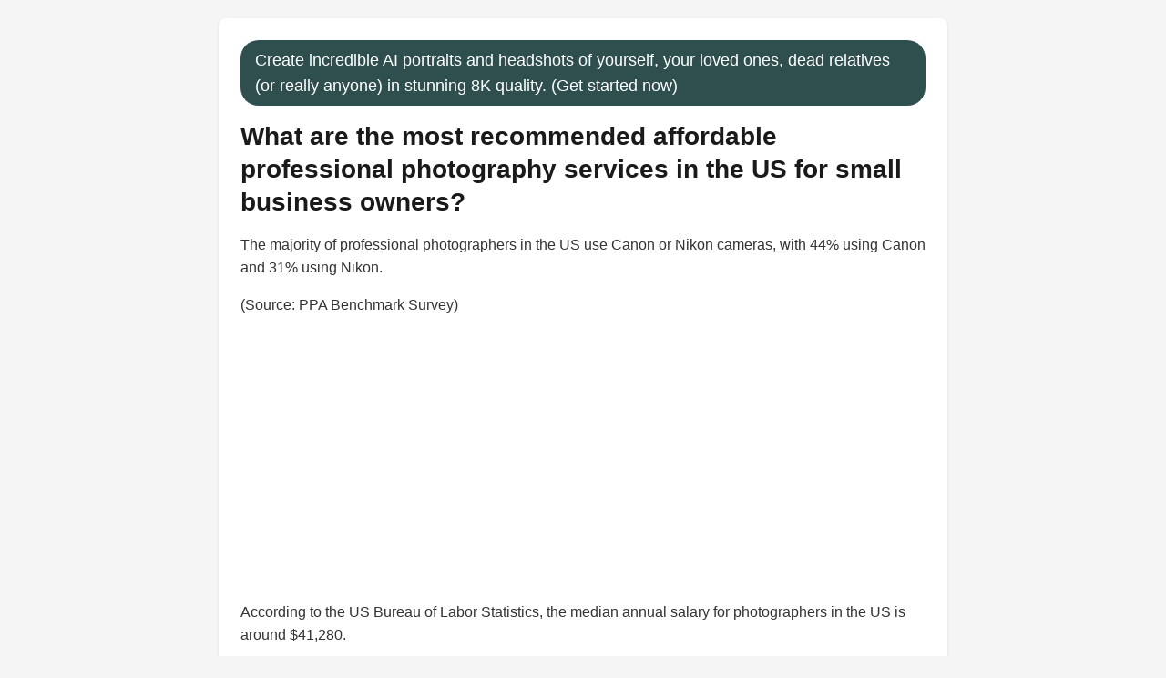

--- FILE ---
content_type: text/html; charset=UTF-8
request_url: https://kahma.io/knowledge/what_are_the_most_recommended_affordable_professional_photography_services_in_the_us_for_small_business_owners.php
body_size: 7672
content:
<!DOCTYPE html>
<html lang="en">
<head>
    <meta charset="UTF-8">

    
    <meta name="viewport" content="width=device-width, initial-scale=1.0, maximum-scale=5.0">

    <link rel="apple-touch-icon" sizes="180x180" href="https://kahma.io/static-assets/apple-touch-icon.png">
    <link rel="icon" type="image/png" sizes="32x32" href="https://kahma.io/static-assets/favicon-32x32.png">
    <link rel="icon" type="image/png" sizes="16x16" href="https://kahma.io/static-assets/favicon-16x16.png">
    <link rel="icon" href="https://kahma.io/static-assets/favicon.ico">
    <link rel="manifest" href="https://kahma.io/static-assets/site.webmanifest">
    <link rel="mask-icon" href="https://kahma.io/static-assets/safari-pinned-tab.svg" color="#5bbad5">
    <link rel="alternate" type="application/rss+xml" title="RSS Feed" href="https://kahma.io/rss.xml" />
    <meta name="description" content="Create stunning portraits and selfies of your digital twin or your loved ones with our AI technology. This is a perfect gift for any occasion, whether it's an anniversary or a birthday. You can print them in large sizes or display them in HD quality. Get access to enterprise level AI trained at billions of images at rock-bottom prices.">
    <meta property="og:image" content="https://kahma.io/static-assets/66b3cbc3607d1.jpg">
    <meta property="og:title" content="kahma.io">
    <meta property="og:description" content="Create stunning portraits and selfies of your digital twin or your loved ones with our AI technology. This is a perfect gift for any occasion, whether it's an anniversary or a birthday. You can print them in large sizes or display them in HD quality. Get access to enterprise level AI trained at billions of images at rock-bottom prices.">
    <meta property="og:image:width" content="300">
    <meta property="og:image:height" content="300">
    <meta name="twitter:card" content="summary_large_image">
    <meta name="twitter:title" content="kahma.io">
    <meta name="twitter:description" content="Create stunning portraits and selfies of your digital twin or your loved ones with our AI technology. This is a perfect gift for any occasion, whether it's an anniversary or a birthday. You can print them in large sizes or display them in HD quality. Get access to enterprise level AI trained at billions of images at rock-bottom prices.">
    <meta name="twitter:image" content="https://kahma.io/static-assets/66b3cbc3607d1.jpg">

    <script async src="https://pagead2.googlesyndication.com/pagead/js/adsbygoogle.js?client=ca-pub-8878739898846827" crossorigin="anonymous"></script>
    
    <meta property="og:image:type" content="image/webp" />
    <meta name="twitter:image:format" content="webp" />
    

        <style>
        * {
            margin: 0;
            padding: 0;
            box-sizing: border-box;
        }
        
        body {
            font-family: -apple-system, BlinkMacSystemFont, 'Segoe UI', Roboto, Oxygen, Ubuntu, Cantarell, sans-serif;
            line-height: 1.6;
            color: #333;
            background-color: #f5f5f5;
            padding: 20px;
            -webkit-text-size-adjust: 100%;
        }
        
        .container {
            max-width: 800px;
            margin: 0 auto;
            width: 100%;
        }
        
        .card {
            background: white;
            padding: 24px;
            border-radius: 8px;
            box-shadow: 0 1px 3px rgba(0,0,0,0.1);
            margin-bottom: 24px;
            word-wrap: break-word;
            overflow-wrap: break-word;
        }
        
        .logo {
            max-width: 200px;
            height: auto;
            margin-bottom: 20px;
            display: block;
        }
        
        h1 {
            font-size: 28px;
            font-weight: 600;
            margin-bottom: 16px;
            color: #1a1a1a;
            line-height: 1.3;
        }
        
        h2 {
            font-size: 24px;
            font-weight: 600;
            margin-bottom: 16px;
            color: #1a1a1a;
            line-height: 1.3;
        }
        
        h3 {
            font-size: 20px;
            font-weight: 600;
            margin-bottom: 16px;
            color: #1a1a1a;
            line-height: 1.3;
        }
        
        p {
            word-break: break-word;
        }
        
        .social-share {
            display: flex;
            gap: 12px;
            margin-top: 20px;
            padding-top: 20px;
            border-top: 1px solid #e5e5e5;
            flex-wrap: wrap;
        }
        
        .social-btn {
            width: 40px;
            height: 40px;
            border-radius: 50%;
            display: flex;
            align-items: center;
            justify-content: center;
            text-decoration: none;
            transition: opacity 0.2s;
            flex-shrink: 0;
        }
        
        .social-btn:hover {
            opacity: 0.8;
        }
        
        .twitter-btn {
            background-color: #1da1f2;
            color: white;
        }
        
        .facebook-btn {
            background-color: #4267b2;
            color: white;
        }
        
        .related-links {
            background: white;
            padding: 24px;
            border-radius: 8px;
            box-shadow: 0 1px 3px rgba(0,0,0,0.1);
            margin-top: 24px;
        }
        
        .related-links ul {
            list-style: none;
            padding: 0;
            margin: 0;
        }
        
        .related-links li {
            margin-bottom: 12px;
        }
        
        .related-links a {
            background-color: #2F4F4F;
            color: white;
            text-decoration: none;
            border-radius: 20px;
            padding: 8px 16px;
            display: inline-block;
            transition: opacity 0.2s;
            word-break: break-word;
        }
        
        .related-links a:hover {
            opacity: 0.9;
        }
        
        footer {
            background-color: #f8f9fa;
            padding: 40px 20px;
            margin-top: 40px;
            border-top: 1px solid #e9ecef;
            font-size: 14px;
            line-height: 1.6;
        }
        
        footer .footer-content {
            max-width: 800px;
            margin: 0 auto;
        }
        
        footer .footer-sources {
            display: flex;
            flex-wrap: wrap;
            gap: 12px;
            margin-bottom: 24px;
        }
        
        footer .footer-sources span {
            background-color: #6c757d;
            color: white;
            padding: 6px 12px;
            border-radius: 16px;
            font-size: 12px;
            text-decoration: none;
        }
        
        footer ul {
            list-style: none;
            padding: 0;
            margin: 16px 0;
        }
        
        footer ul li {
            margin-bottom: 8px;
        }
        
        footer a {
            color: #1E90FF;
            text-decoration: none;
            transition: opacity 0.2s;
            word-break: break-word;
        }
        
        footer a:hover {
            opacity: 0.8;
            text-decoration: underline;
        }
        
        footer p {
            margin: 12px 0;
            color: #6c757d;
        }
        
        footer .footer-sections {
            margin-bottom: 24px;
        }
        
        footer .footer-section {
            margin-bottom: 20px;
        }
        
        footer .footer-section h4 {
            font-size: 16px;
            font-weight: 600;
            margin-bottom: 12px;
            color: #333;
        }
        
        footer .footer-contact {
            margin: 20px 0;
            font-weight: 500;
        }
        
        footer .footer-location {
            margin: 16px 0;
            display: flex;
            align-items: center;
            gap: 6px;
            flex-wrap: wrap;
        }
        
        footer .footer-company {
            margin-top: 20px;
            padding-top: 20px;
            border-top: 1px solid #e9ecef;
        }
        
        @media (max-width: 768px) {
            body {
                padding: 10px;
            }
            
            .card {
                padding: 16px;
                margin-bottom: 16px;
            }
            
            h1 {
                font-size: 20px;
            }
            
            h2 {
                font-size: 18px;
            }
            
            h3 {
                font-size: 16px;
            }
            
            p {
                font-size: 15px;
            }
            
            .social-share {
                justify-content: center;
            }
            
            .related-links a {
                font-size: 13px;
                padding: 6px 12px;
            }
            
            .logo {
                max-width: 150px;
            }
            
            footer {
                padding: 20px 10px;
            }
            
            footer .footer-sources {
                justify-content: center;
            }
            
            footer .footer-sources span {
                font-size: 11px;
                padding: 4px 8px;
            }
        }
        
        @media (max-width: 480px) {
            h1 {
                font-size: 18px;
            }
            
            .card {
                padding: 12px;
            }
            
            .social-btn {
                width: 36px;
                height: 36px;
            }
            
            .social-btn svg {
                width: 16px;
                height: 16px;
            }
        }
    </style>
</head>
<body>
    <div class="container">
       
        
        <div class="card">
            <a href="https://kahma.io/" style="background-color: #2F4F4F; color: white; font-size: 18px; text-decoration: none; border-radius: 20px; padding: 8px 16px; display: inline-block; margin-bottom: 16px;">Create incredible AI portraits and headshots of yourself, your loved ones, dead relatives (or really anyone) in stunning 8K quality. (Get started now)</a>            
            <h1>What are the most recommended affordable professional photography services in the US for small business owners?</h1>
            
            <div>
                <p style="text-align: left; margin-bottom: 16px; line-height: 1.6;">The majority of professional photographers in the US use Canon or Nikon cameras, with 44% using Canon and 31% using Nikon.</p>
<p style="text-align: left; margin-bottom: 16px; line-height: 1.6;">
</p>
<p style="text-align: left; margin-bottom: 16px; line-height: 1.6;">
(Source: PPA Benchmark Survey)</p>
<p style="text-align: left; margin-bottom: 16px; line-height: 1.6;">
</p>
<p style="text-align: left; margin-bottom: 16px; line-height: 1.6;">
According to the US Bureau of Labor Statistics, the median annual salary for photographers in the US is around $41,280.</p>
<p style="text-align: left; margin-bottom: 16px; line-height: 1.6;">
</p>
<p style="text-align: left; margin-bottom: 16px; line-height: 1.6;">
(Source: BLS)</p>
<p style="text-align: left; margin-bottom: 16px; line-height: 1.6;">
</p>
<p style="text-align: left; margin-bottom: 16px; line-height: 1.6;">
Small business owners can expect to pay between $100 to $500 per hour for professional photography services, depending on the location and expertise of the photographer.</p>
<p style="text-align: left; margin-bottom: 16px; line-height: 1.6;">
</p>
<p style="text-align: left; margin-bottom: 16px; line-height: 1.6;">
(Source: Thumbtack)</p>
<p style="text-align: left; margin-bottom: 16px; line-height: 1.6;">
</p>
<p style="text-align: left; margin-bottom: 16px; line-height: 1.6;">
The most popular type of photography used by small businesses is product photography, followed by headshot photography and event photography.</p>
<p style="text-align: left; margin-bottom: 16px; line-height: 1.6;">
</p>
<p style="text-align: left; margin-bottom: 16px; line-height: 1.6;">
(Source: Clutch)</p>
<p style="text-align: left; margin-bottom: 16px; line-height: 1.6;">
</p>
<p style="text-align: left; margin-bottom: 16px; line-height: 1.6;">
On average, photographers use 10-15% of the total images taken to deliver to clients, with the remaining 85-90% being discarded.</p>
<p style="text-align: left; margin-bottom: 16px; line-height: 1.6;">
</p>
<p style="text-align: left; margin-bottom: 16px; line-height: 1.6;">
(Source: Photography Life)</p>
<p style="text-align: left; margin-bottom: 16px; line-height: 1.6;">
</p>
<p style="text-align: left; margin-bottom: 16px; line-height: 1.6;">
The rise of mirrorless cameras has led to a decline in DSLR sales, with mirrorless cameras accounting for 44% of all interchangeable lens cameras sold in 2020.</p>
<p style="text-align: left; margin-bottom: 16px; line-height: 1.6;">
</p>
<p style="text-align: left; margin-bottom: 16px; line-height: 1.6;">
(Source: Camera & Imaging Products Association)</p>
<p style="text-align: left; margin-bottom: 16px; line-height: 1.6;">
</p>
<p style="text-align: left; margin-bottom: 16px; line-height: 1.6;">
The most popular camera sensor size used by professionals is full-frame, followed by APS-C and micro four-thirds.</p>
<p style="text-align: left; margin-bottom: 16px; line-height: 1.6;">
</p>
<p style="text-align: left; margin-bottom: 16px; line-height: 1.6;">
(Source: Digital Camera World)</p>
<p style="text-align: left; margin-bottom: 16px; line-height: 1.6;">
</p>
<p style="text-align: left; margin-bottom: 16px; line-height: 1.6;">
According to a survey by Professional Photographers of America, the top three most important factors when hiring a photographer are quality of work, price, and reputation.</p>
<p style="text-align: left; margin-bottom: 16px; line-height: 1.6;">
</p>
<p style="text-align: left; margin-bottom: 16px; line-height: 1.6;">
(Source: PPA)</p>
<p style="text-align: left; margin-bottom: 16px; line-height: 1.6;">
</p>
<p style="text-align: left; margin-bottom: 16px; line-height: 1.6;">
Over 70% of professional photographers in the US have a bachelor's degree or higher, with many holding degrees in fine arts, photography, or a related field.</p>
<p style="text-align: left; margin-bottom: 16px; line-height: 1.6;">
</p>
<p style="text-align: left; margin-bottom: 16px; line-height: 1.6;">
(Source: BLS)</p>
<p style="text-align: left; margin-bottom: 16px; line-height: 1.6;">
</p>
<p style="text-align: left; margin-bottom: 16px; line-height: 1.6;">
The average cost of a commercial photography shoot can range from $1,500 to $10,000 or more, depending on the scope and complexity of the project.</p>
<p style="text-align: left; margin-bottom: 16px; line-height: 1.6;">
</p>
<p style="text-align: left; margin-bottom: 16px; line-height: 1.6;">
(Source: Ad Age)</p>
<p style="text-align: left; margin-bottom: 16px; line-height: 1.6;">
</p>
<p style="text-align: left; margin-bottom: 16px; line-height: 1.6;">
Photographers use a range of software to edit and enhance images, with Adobe Photoshop and Lightroom being the most popular.</p>
<p style="text-align: left; margin-bottom: 16px; line-height: 1.6;">
</p>
<p style="text-align: left; margin-bottom: 16px; line-height: 1.6;">
(Source: Skylum)</p>
<p style="text-align: left; margin-bottom: 16px; line-height: 1.6;">
</p>
<p style="text-align: left; margin-bottom: 16px; line-height: 1.6;">
Small business owners can expect to receive between 10 to 50 edited images from a professional photography shoot, depending on the scope of the project.</p>
<p style="text-align: left; margin-bottom: 16px; line-height: 1.6;">
</p>
<p style="text-align: left; margin-bottom: 16px; line-height: 1.6;">
(Source: Thumbtack)</p>
<p style="text-align: left; margin-bottom: 16px; line-height: 1.6;">
</p>
<p style="text-align: left; margin-bottom: 16px; line-height: 1.6;">
According to a survey by the National Association of Photographers, 62% of photographers offer video services in addition to still photography.</p>
<p style="text-align: left; margin-bottom: 16px; line-height: 1.6;">
</p>
<p style="text-align: left; margin-bottom: 16px; line-height: 1.6;">
(Source: NAP)</p>
<p style="text-align: left; margin-bottom: 16px; line-height: 1.6;">
</p>
<p style="text-align: left; margin-bottom: 16px; line-height: 1.6;">
Professional photographers spend an average of 2-4 hours editing and retouching images for a standard shoot.</p>
<p style="text-align: left; margin-bottom: 16px; line-height: 1.6;">
</p>
<p style="text-align: left; margin-bottom: 16px; line-height: 1.6;">
(Source: Photography Life)</p>
<p style="text-align: left; margin-bottom: 16px; line-height: 1.6;">
</p>
<p style="text-align: left; margin-bottom: 16px; line-height: 1.6;">
The most popular social media platforms for photographers to showcase their work are Instagram and Facebook.</p>
<p style="text-align: left; margin-bottom: 16px; line-height: 1.6;">
</p>
<p style="text-align: left; margin-bottom: 16px; line-height: 1.6;">
(Source: Clutch)</p>
<p style="text-align: left; margin-bottom: 16px; line-height: 1.6;">
</p>
<p style="text-align: left; margin-bottom: 16px; line-height: 1.6;">
Small business owners should expect to pay an additional 10-20% for rush or expedited delivery of photography services.</p>
<p style="text-align: left; margin-bottom: 16px; line-height: 1.6;">
</p>
<p style="text-align: left; margin-bottom: 16px; line-height: 1.6;">
(Source: Thumbtack)</p>
<p style="text-align: left; margin-bottom: 16px; line-height: 1.6;">
</p>
<p style="text-align: left; margin-bottom: 16px; line-height: 1.6;">
Photographers use a range of lighting equipment, including natural light, studio strobes, and continuous lights, to achieve the desired effect.</p>
<p style="text-align: left; margin-bottom: 16px; line-height: 1.6;">
</p>
<p style="text-align: left; margin-bottom: 16px; line-height: 1.6;">
(Source: Digital Photography School)</p>
<p style="text-align: left; margin-bottom: 16px; line-height: 1.6;">
</p>
<p style="text-align: left; margin-bottom: 16px; line-height: 1.6;">
The average response time for a photographer to deliver final images is 3-5 business days, although this can vary depending on the scope of the project.</p>
<p style="text-align: left; margin-bottom: 16px; line-height: 1.6;">
</p>
<p style="text-align: left; margin-bottom: 16px; line-height: 1.6;">
(Source: Thumbtack)</p>
<p style="text-align: left; margin-bottom: 16px; line-height: 1.6;">
</p>
<p style="text-align: left; margin-bottom: 16px; line-height: 1.6;">
According to a survey by WeddingWire, 75% of couples hire a professional photographer for their wedding, with an average cost of $2,500 to $5,000 or more.</p>
<p style="text-align: left; margin-bottom: 16px; line-height: 1.6;">
</p>
<p style="text-align: left; margin-bottom: 16px; line-height: 1.6;">
(Source: WeddingWire)</p>
<p style="text-align: left; margin-bottom: 16px; line-height: 1.6;">
</p>
<p style="text-align: left; margin-bottom: 16px; line-height: 1.6;">
Small business owners should expect to sign a contract or agreement outlining the terms and scope of the photography project, including payment terms and usage rights.</p>
<p style="text-align: left; margin-bottom: 16px; line-height: 1.6;">
</p>
<p style="text-align: left; margin-bottom: 16px; line-height: 1.6;">
(Source: American Society of Media Photographers)</p>            </div>
            
                        <div style="margin-top: 24px;">
                <a href="https://kahma.io/" style="background-color: #2F4F4F; color: white; font-size: 18px; text-decoration: none; border-radius: 20px; padding: 8px 16px; display: inline-block; margin-bottom: 16px;">Create incredible AI portraits and headshots of yourself, your loved ones, dead relatives (or really anyone) in stunning 8K quality. (Get started now)</a>            </div>
                        
            <div class="social-share">
                <a href="#" onclick="shareToTwitter(); return false;" class="social-btn twitter-btn" aria-label="Share on Twitter">
                    <svg width="20" height="20" viewBox="0 0 24 24" fill="currentColor">
                        <path d="M23.953 4.57a10 10 0 01-2.825.775 4.958 4.958 0 002.163-2.723c-.951.555-2.005.959-3.127 1.184a4.92 4.92 0 00-8.384 4.482C7.69 8.095 4.067 6.13 1.64 3.162a4.822 4.822 0 00-.666 2.475c0 1.71.87 3.213 2.188 4.096a4.904 4.904 0 01-2.228-.616v.06a4.923 4.923 0 003.946 4.827 4.996 4.996 0 01-2.212.085 4.936 4.936 0 004.604 3.417 9.867 9.867 0 01-6.102 2.105c-.39 0-.779-.023-1.17-.067a13.995 13.995 0 007.557 2.209c9.053 0 13.998-7.496 13.998-13.985 0-.21 0-.42-.015-.63A9.935 9.935 0 0024 4.59z"/>
                    </svg>
                </a>
                <a href="#" onclick="shareToFacebook(); return false;" class="social-btn facebook-btn" aria-label="Share on Facebook">
                    <svg width="20" height="20" viewBox="0 0 24 24" fill="currentColor">
                        <path d="M24 12.073c0-6.627-5.373-12-12-12s-12 5.373-12 12c0 5.99 4.388 10.954 10.125 11.854v-8.385H7.078v-3.47h3.047V9.43c0-3.007 1.792-4.669 4.533-4.669 1.312 0 2.686.235 2.686.235v2.953H15.83c-1.491 0-1.956.925-1.956 1.874v2.25h3.328l-.532 3.47h-2.796v8.385C19.612 23.027 24 18.062 24 12.073z"/>
                    </svg>
                </a>
            </div>
        </div>
        
        <div class="related-links">
            <h3>🔗 Related</h3>
            <ul>
                                                        <li>
                        <a href="https://kahma.io/knowledge/how_can_i_use_ai_to_generate_high-quality_images_and_content_for_my_business_or_personal_projects_without_breaking_the_bank.php">
                            How can I use AI to generate high-quality images and content for my business or personal projects without breaking the bank                        </a>
                    </li>
                                        <li>
                        <a href="https://kahma.io/knowledge/what_are_some_of_the_most_impressive_ai-generated_images_that_have_been_created_so_far.php">
                            What are some of the most impressive AI-generated images that have been created so far                        </a>
                    </li>
                                        <li>
                        <a href="https://kahma.io/knowledge/what_are_some_highly_recommended_free_online_ai_tools_for_generating_art_and_images.php">
                            What are some highly recommended free online AI tools for generating art and images                        </a>
                    </li>
                                                </ul>
        </div>
        
        <div style="background: white; padding: 24px; border-radius: 8px; box-shadow: 0 1px 3px rgba(0,0,0,0.1); margin-top: 24px;">
    <h3 style="font-size: 20px; font-weight: 600; margin-bottom: 16px;">📚 Sources</h3>
    <ul style="list-style: none; padding: 0; margin: 0;"><li style="margin-bottom: 8px;"><a rel="nofollow" href="https://www.digitalcameraworld.com/buying-guides/the-best-cameras-for-professionals" style="background-color: #2F4F4F; color: white; text-decoration: none; border-radius: 20px; padding: 8px 16px; display: inline-block;">digitalcameraworld.com</a></li><li style="margin-bottom: 8px;"><a rel="nofollow" href="https://shotkit.com/best-professional-camera/" style="background-color: #2F4F4F; color: white; text-decoration: none; border-radius: 20px; padding: 8px 16px; display: inline-block;">shotkit.com</a></li><li style="margin-bottom: 8px;"><a rel="nofollow" href="https://www.techradar.com/best/best-professional-camera" style="background-color: #2F4F4F; color: white; text-decoration: none; border-radius: 20px; padding: 8px 16px; display: inline-block;">techradar.com</a></li><li style="margin-bottom: 8px;"><a rel="nofollow" href="https://www.tomsguide.com/us/best-cameras%2Creview-2196.html" style="background-color: #2F4F4F; color: white; text-decoration: none; border-radius: 20px; padding: 8px 16px; display: inline-block;">tomsguide.com</a></li></ul></div>    </div>
    
    <script>
        function shareToTwitter() {
            var url = window.location.href;
            var text = "Check this out!";
            var twitterShareUrl = "https://twitter.com/intent/tweet?url=" + encodeURIComponent(url) + "&text=" + encodeURIComponent(text);
            window.open(twitterShareUrl, "twitter-share-dialog", "width=800,height=600");
            return false;
        }
        
        function shareToFacebook() {
            var url = window.location.href;
            var facebookShareUrl = "https://www.facebook.com/sharer/sharer.php?u=" + encodeURIComponent(url);
            window.open(facebookShareUrl, "facebook-share-dialog", "width=626,height=436");
            return false;
        }
    </script>
<script defer src="https://static.cloudflareinsights.com/beacon.min.js/vcd15cbe7772f49c399c6a5babf22c1241717689176015" integrity="sha512-ZpsOmlRQV6y907TI0dKBHq9Md29nnaEIPlkf84rnaERnq6zvWvPUqr2ft8M1aS28oN72PdrCzSjY4U6VaAw1EQ==" data-cf-beacon='{"version":"2024.11.0","token":"8750e17346bd498f8c199dcc813fae9d","r":1,"server_timing":{"name":{"cfCacheStatus":true,"cfEdge":true,"cfExtPri":true,"cfL4":true,"cfOrigin":true,"cfSpeedBrain":true},"location_startswith":null}}' crossorigin="anonymous"></script>
</body>
    
  
    



    <footer>
        <div class="container pb-1 pb-lg-4">

        <div class="border-top my-4"></div>

        <div class="row mb-4">
            <div class="col-sm mb-3 mb-sm-0 text-center">

            <ul class="list-inline list-separator mb-0">
                <li class="list-inline-item" style="color: #1E90FF;">
                <a class="text-body" href="https://mightymediallc.com/privacy.html" style="color: #1E90FF !Important;">Privacy Policy</a>
                </li>
                <li class="list-inline-item" style="color: #1E90FF;">
                <a class="text-body" href="https://mightymediallc.com/terms.html" style="color: #1E90FF !Important;">Terms and Conditions</a>
                </li>
                <li class="list-inline-item">
    <a class="text-body" style="color: #1E90FF !Important;" href="https://kahma.io/faq.php">FAQ</a>
    </li>
            </ul>
            <br/>
        <div class="w-md-85 text-lg-center mx-lg-auto">
            <p class="text-muted small"><i class="bi bi-lightbulb"></i> By using this service you agree to our Terms and Conditions and Privacy Policy.</p>
          
        </div>
            
           Recently featured on There&#39;s an AI for that, Prompts Daily and GrabOn.<br/><br/>
    
            <p class="text-muted small">Recent Blog Posts<br/> <a style="color: #1E90FF;" href="https://kahma.io/blog/transforming-industry-see-complex-machinery-in-virtual-reality.php">Transforming Industry See Complex Machinery in Virtual Reality</a> | <a style="color: #1E90FF;" href="https://kahma.io/blog/the-mouse-is-free-creative-strategy-for-public-domain-characters.php">The Mouse Is Free Creative Strategy For Public Domain Characters</a> | <a style="color: #1E90FF;" href="https://kahma.io/blog/why-linear-regression-remains-the-essential-foundation-for-complex-neural-networks.php">Why linear regression remains the essential foundation for complex neural networks</a> | <a style="color: #1E90FF;" href="https://kahma.io/blog/simple-strategies-for-stunning-light.php">Simple strategies for stunning light</a></p>
    
            <br/><p class="text-muted small">Recently Added to Our Knowledge Base<br/> <a style="color: #1E90FF;" href="https://kahma.io/knowledge/how_can_i_transform_my_online_presence_with_stunning_ai_professional_headshots_in_minutes.php">How can I transform my online presence with stunning AI...</a> | <a style="color: #1E90FF;" href="https://kahma.io/knowledge/how_can_i_choose_the_perfect_ai_profile_picture_to_unlock_my_unique_identity.php">How can I choose the perfect AI profile picture to unlock...</a> | <a style="color: #1E90FF;" href="https://kahma.io/knowledge/how_can_i_use_ai_to_create_stunning_portraits_of_my_loved_ones_both_living_and_deceased.php">How can I use AI to create stunning portraits of my loved...</a> | <a style="color: #1E90FF;" href="https://kahma.io/knowledge/what_do_you_think_about_the_importance_of_feedback_in_personal_development.php">What do you think about the importance of feedback in...</a></p>
    
    
            </div>
        
        </div>

        <div class="w-md-85 text-lg-center mx-lg-auto">
    <div class="text-muted small"><i class="bi bi-lightbulb"></i> Questions, problems, ideas? Email us at <a href="/cdn-cgi/l/email-protection" class="__cf_email__" data-cfemail="4a393f3a3a25383e0a212b22272b642325">[email&#160;protected]</a>.</div><br/>
    <div class="text-muted small">Made with ❤️ in Albuquerque, NM, United States.</div><br/>
    <div class="text-muted small">kahma.io is a project by <a href="https://bluusun.com">Mighty Media LLC</a>.</div><br/>

    <div class="text-muted small">&copy; kahma.io 2026. All rights reserved. Mighty Media LLC, 500 Marquette Ave NW
Albuquerque, NM 87102, United States of America</div><br/>
    <div class="text-muted small" >When you visit or interact with our sites, services or tools, we or our authorised service providers may use cookies for storing information to help provide you with a better, faster and safer experience and for marketing purposes.</div><br/>
        
    <p class="text-muted small">Mighty Media LLC<br/><a href="https://designedbyai.io" style="color: #1E90FF;">AI Architectural Designer</a> | <a href="https://itraveledthere.io" style="color: #1E90FF;">AI Travel Portraits</a> | <a href="https://colossis.io" style="color: #1E90FF;">AI Virtual Staging</a> | <a href="https://clonemyvoice.io" style="color: #1E90FF;">AI Voice Actor</a> | <a href="https://kahma.io" style="color: #1E90FF;">AI Portraits Photographer</a> | <a href="https://lionvaplus.com" style="color: #1E90FF;">AI Product Photographer</a> | <a href="https://transcribethis.io" style="color: #1E90FF;">AI Transcriptionist</a> | <a href="https://colorizethis.io" style="color: #1E90FF;">AI Colorization Specialist</a> | <a href="https://dopepics.io" style="color: #1E90FF;">AI Image Editor/ Upscaler</a> | <a href="https://aitranslations.io" style="color: #1E90FF;">AI Translator</a> | <a href="https://legalpdf.io" style="color: #1E90FF;">AI Lawyer</a> | <a href="https://fashionbyai.io" style="color: #1E90FF;">AI Fashion Designer/ Try On</a> | <a href="https://tunedbyai.io" style="color: #1E90FF;">AI Automotive Designer</a> | <a href="https://specswriter.com" style="color: #1E90FF;">AI Technical Writer</a> | <a href="https://ai-videoupscale.com" style="color: #1E90FF;">AI Video Upscaling Specialist</a> | <a href="https://enterprise-ai.io" style="color: #1E90FF;">AI Full-Stack Developer</a> | <a href="https://psychprofile.io" style="color: #1E90FF;">AI Psychologist</a> | <a href="https://legalrightsguru.io" style="color: #1E90FF;">AI Consumer Rights Advocate</a> | <a href="https://ebooksbyai.com" style="color: #1E90FF;">AI eBook Ghost Author</a> | <a href="https://fixmyrideai.com" style="color: #1E90FF;">AI Auto Repair Estimator</a> | <a href="https://grantcraftai.com" style="color: #1E90FF;">AI Grant Writer</a> | <a href="https://smarttripai.com" style="color: #1E90FF;">AI Travel Planner/ Travel Agent</a> | <a href="https://financialauditexpert.com" style="color: #1E90FF;">AI Financial Auditor</a> | <a href="https://aifitnessadvisor.com" style="color: #1E90FF;">AI Fitness Coach</a> | <a href="https://aimentalhealthadvisor.com" style="color: #1E90FF;">AI Mental Health Counselor</a> | <a href="https://aitutorialmaker.com" style="color: #1E90FF;">AI Tutorial Creator</a> | <a href="https://aistructuralreview.com" style="color: #1E90FF;">AI Structural Engineer</a> | <a href="https://secondopinionfromai.com" style="color: #1E90FF;">AI Physician/ AI Doctor</a> | <a href="https://academicreviewpro.com" style="color: #1E90FF;">AI Academic Paper Reviewer</a> | <a href="https://gardenplanbyai.com" style="color: #1E90FF;">AI Garden Designer</a> | <a href="https://urbanplanadvisor.com" style="color: #1E90FF;">AI Urban Planner</a> | <a href="https://patentreviewpro.com" style="color: #1E90FF;">AI Patent Examiner</a> | <a href="https://insuranceanalysispro.com" style="color: #1E90FF;">AI Insurance Analyst</a> | <a href="https://aicryptoregs.com" style="color: #1E90FF;">AI Crypto Compliance Officer</a> | <a href="https://aitrademarkreview.com" style="color: #1E90FF;">AI Trademark Examiner</a> | <a href="https://aiflightrefunds.com" style="color: #1E90FF;">AI Flight Refund Specialist</a> | <a href="https://aicybercheck.com" style="color: #1E90FF;">AI Cybersecurity Compliance</a> | <a href="https://aidrugsearch.com" style="color: #1E90FF;">AI Drug Discovery</a> | <a href="https://aigotvisa.com" style="color: #1E90FF;">AI Visa Specialist</a> | <a href="https://ailaborbrain.com" style="color: #1E90FF;">AI HR Manager</a> | <a href="https://archparse.com" style="color: #1E90FF;">AI Architectural Code Converter</a> | <a href="https://findmydesignai.com" style="color: #1E90FF;">AI Design Engineer</a> | <a href="https://realtigence.com" style="color: #1E90FF;">AI Real Estate Advisor</a> | <a href="https://skymineral.com" style="color: #1E90FF;">AI Rare Earth Mineral Exploration</a> | <a href="https://www.mightytravels.com" style="color: #1E90FF;">AI Flight Deals</a> | <a href="https://www.judgmentcallpodcast.com" style="color: #1E90FF;">The JudgmentCall Podcast</a></p><p class="text-muted small">Coming Soon!<br/> <a href="https://cashcache.co" style="color: #1E90FF;">AI Financial Advisor</a> | <a href="https://bankio.io" style="color: #1E90FF;">AI Financial Rewards Planner</a> | <a href="https://in-surely.com" style="color: #1E90FF;"> AI Insurance Broker</a> | <a href="https://lawr.io" style="color: #1E90FF;">AI Legal Services Broker</a> | <a href="https://cryptgo.co" style="color: #1E90FF;">AI Cryptocurrency Analyst</a> | <a href="https://healtho.io" style="color: #1E90FF;">AI Healthcare Benefits Consultant</a> | <a href="https://zdnetinside.com" style="color: #1E90FF;">AI Software Systems Consultant</a> | <a href="https://agustin-otegui.com" style="color: #1E90FF;">AI Architectural Consultant</a> | <a href="https://getmtp.com" style="color: #1E90FF;">AI Travel Agent</a> | <a href="https://mightyfares.com" style="color: #1E90FF;">AI Airfare Specialist</a> | <a href="https://mm-ais.com" style="color: #1E90FF;">AI Sales Development Representative</a> | <a href="https://sarahcheapflights.com" style="color: #1E90FF;">AI Travel Booking Agent</a> | <a href="https://storywriter.pro" style="color: #1E90FF;">AI Publishing Consultant</a> | <a href="https://trymtp.com" style="color: #1E90FF;">AI Travel Booking Specialist</a> | <a href="https://mightyrates.com" style="color: #1E90FF;">AI Hospitality Booking Advisor</a></p>
        </div>

        </div>
    </footer>
    <script data-cfasync="false" src="/cdn-cgi/scripts/5c5dd728/cloudflare-static/email-decode.min.js"></script></html>

--- FILE ---
content_type: text/html; charset=utf-8
request_url: https://www.google.com/recaptcha/api2/aframe
body_size: 267
content:
<!DOCTYPE HTML><html><head><meta http-equiv="content-type" content="text/html; charset=UTF-8"></head><body><script nonce="ouL3Mj3j2FvpF8HNSOacAA">/** Anti-fraud and anti-abuse applications only. See google.com/recaptcha */ try{var clients={'sodar':'https://pagead2.googlesyndication.com/pagead/sodar?'};window.addEventListener("message",function(a){try{if(a.source===window.parent){var b=JSON.parse(a.data);var c=clients[b['id']];if(c){var d=document.createElement('img');d.src=c+b['params']+'&rc='+(localStorage.getItem("rc::a")?sessionStorage.getItem("rc::b"):"");window.document.body.appendChild(d);sessionStorage.setItem("rc::e",parseInt(sessionStorage.getItem("rc::e")||0)+1);localStorage.setItem("rc::h",'1768974669145');}}}catch(b){}});window.parent.postMessage("_grecaptcha_ready", "*");}catch(b){}</script></body></html>